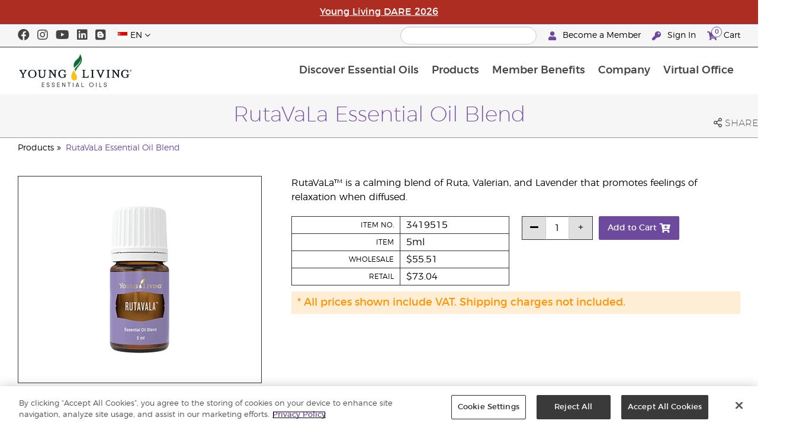

--- FILE ---
content_type: text/html; charset=utf-8
request_url: https://www.youngliving.com/en_sg/products/rutavala-essential-oil-blend
body_size: 11864
content:
<!DOCTYPE html>
<html lang="en">
<head>
    <meta charset="utf-8" />
    <meta name="viewport" content="width=device-width, initial-scale=1.0" />
    <link rel="shortcut icon" href="/assets/images/favicon.ico">
    
<meta name="robots" content="NOODP"><link rel="shortcut icon" href="//assets.ctfassets.net/qx1dg9syx02d/3pGKZ2dBhL5gD0O9r85oXT/cbc2bb0c1a4f288d53cc416595b7f08a/favicon.ico"><link rel="icon" type="image/png" href="//images.ctfassets.net/qx1dg9syx02d/5jIZO8KajYqKcbg4i02tDF/179a9f82b7987d6821140dd33138191a/favicon-196x196.png?w=196&h=196" sizes="196x196"><link rel="icon" type="image/png" href="//images.ctfassets.net/qx1dg9syx02d/5jIZO8KajYqKcbg4i02tDF/179a9f82b7987d6821140dd33138191a/favicon-196x196.png?w=96&h=96" sizes="96x96"><link rel="icon" type="image/png" href="//images.ctfassets.net/qx1dg9syx02d/5jIZO8KajYqKcbg4i02tDF/179a9f82b7987d6821140dd33138191a/favicon-196x196.png?w=32&h=32" sizes="32x32"><link rel="icon" type="image/png" href="//images.ctfassets.net/qx1dg9syx02d/5jIZO8KajYqKcbg4i02tDF/179a9f82b7987d6821140dd33138191a/favicon-196x196.png?w=16&h=16" sizes="16x16"><link rel="icon" type="image/png" href="//images.ctfassets.net/qx1dg9syx02d/5jIZO8KajYqKcbg4i02tDF/179a9f82b7987d6821140dd33138191a/favicon-196x196.png?w=128&h=128" sizes="128x128"><meta name="application-name" content="Young Living"><meta name="msapplication-TileColor" content="#FFFFFF"><meta name="msapplication-TileImage" content="//images.ctfassets.net/qx1dg9syx02d/5jIZO8KajYqKcbg4i02tDF/179a9f82b7987d6821140dd33138191a/favicon-196x196.png?w=144&h=144"><meta name="msapplication-square70x70logo" content="//images.ctfassets.net/qx1dg9syx02d/5jIZO8KajYqKcbg4i02tDF/179a9f82b7987d6821140dd33138191a/favicon-196x196.png?w=70&h=70"><meta name="msapplication-square150x150logo" content="//images.ctfassets.net/qx1dg9syx02d/5jIZO8KajYqKcbg4i02tDF/179a9f82b7987d6821140dd33138191a/favicon-196x196.png?w=150&h=150"><meta name="msapplication-wide310x150logo" content="https://images.ctfassets.net/qx1dg9syx02d/7urDFp5QSScC8MBZxTthq/bcf2a7befa4cdca6ec3d85639dd23977/mstile-310x150.png?w=310&h=150"><meta name="msapplication-square310x310logo" content="https://images.ctfassets.net/qx1dg9syx02d/5jIZO8KajYqKcbg4i02tDF/179a9f82b7987d6821140dd33138191a/favicon-196x196.png?w=310&h=310"><link rel="apple-touch-icon-precomposed" href="//images.ctfassets.net/qx1dg9syx02d/5jIZO8KajYqKcbg4i02tDF/179a9f82b7987d6821140dd33138191a/favicon-196x196.png?w=152&h=152"><link rel="apple-touch-icon-precomposed" sizes="57x57" href="http://images.ctfassets.net/qx1dg9syx02d/5jIZO8KajYqKcbg4i02tDF/179a9f82b7987d6821140dd33138191a/favicon-196x196.png?w=57&h=57"><link rel="apple-touch-icon-precomposed" sizes="114x114" href="http://images.ctfassets.net/qx1dg9syx02d/5jIZO8KajYqKcbg4i02tDF/179a9f82b7987d6821140dd33138191a/favicon-196x196.png?w=114&h=114"><link rel="apple-touch-icon-precomposed" sizes="72x72" href="http://images.ctfassets.net/qx1dg9syx02d/5jIZO8KajYqKcbg4i02tDF/179a9f82b7987d6821140dd33138191a/favicon-196x196.png?w=72&h=72"><link rel="apple-touch-icon-precomposed" sizes="144x144" href="http://images.ctfassets.net/qx1dg9syx02d/5jIZO8KajYqKcbg4i02tDF/179a9f82b7987d6821140dd33138191a/favicon-196x196.png?w=144&h=144"><link rel="apple-touch-icon-precomposed" sizes="60x60" href="http://images.ctfassets.net/qx1dg9syx02d/5jIZO8KajYqKcbg4i02tDF/179a9f82b7987d6821140dd33138191a/favicon-196x196.png?w=60&h=60"><link rel="apple-touch-icon-precomposed" sizes="120x120" href="http://images.ctfassets.net/qx1dg9syx02d/5jIZO8KajYqKcbg4i02tDF/179a9f82b7987d6821140dd33138191a/favicon-196x196.png?w=120&h=120"><link rel="apple-touch-icon-precomposed" sizes="76x76" href="http://images.ctfassets.net/qx1dg9syx02d/5jIZO8KajYqKcbg4i02tDF/179a9f82b7987d6821140dd33138191a/favicon-196x196.png?w=76&h=76"><link rel="apple-touch-icon-precomposed" sizes="152x152" href="http://images.ctfassets.net/qx1dg9syx02d/5jIZO8KajYqKcbg4i02tDF/179a9f82b7987d6821140dd33138191a/favicon-196x196.png?w=152&h=152"><script type='text/javascript' src='//static.queue-it.net/script/queueclient.min.js'></script><script data-queueit-c='youngliving' data-queueit-intercept-domain='youngliving.com' data-queueit-intercept="true" type='text/javascript' src='//static.queue-it.net/script/queueconfigloader.min.js'> </script>    <meta name="description" content="RutaVaLa™ Essential Oil Blend is a calming blend of Ruta, Valerian, and Lavender that promotes feelings of relaxation when diffused.">
<meta name="keywords" content="RutalVaLA">
<meta name="twitter:card" content="summary">
<meta name="twitter:site" content="@younglivingeo">
<meta name="twitter:creator" content="@younglivingeo">
<meta name="twitter:title" content="RutaVaLa Essential Oil Blend">
<meta name="twitter:description" content="Rutavala essential oil is a unique blend of rue, valerian, and lavender. Total relaxation in a tiny bottle. Try Young Living Rutavala essential oil today. Order now!">
<meta name="twitter:image" content="https://static.youngliving.com/productimages/large/3419515.jpg">
<link rel="alternate" href="https://www.youngliving.com/en_US/products/rutavala-essential-oil" hreflang="en-us">
<link rel="alternate" href="https://www.youngliving.com/es_US/products/aceite-esencial-rutavala" hreflang="es-us">
<link rel="alternate" href="https://www.youngliving.com/en_CA/products/rutavala-essential-oil" hreflang="en-ca">
<link rel="alternate" href="https://www.youngliving.com/fr_CA/products/mélange-dhuiles-essentielles-rutavala" hreflang="fr-ca">
<link rel="alternate" href="https://www.youngliving.com/en_SG/products/rutavala-essential-oil-blend" hreflang="en-sg">
<link rel="alternate" href="https://www.youngliving.com/en_AU/products/rutavala-essential-oil" hreflang="en-au">
<link rel="alternate" href="https://www.youngliving.com/zh_AU/products/rutavala-舒眠复方精油" hreflang="zh-au">
<link rel="alternate" href="https://www.youngliving.com/en_MY/products/rutavala-essential-oil-blend" hreflang="en-my">
<link rel="alternate" href="https://www.youngliving.com/zh_MY/products/rutavala复方精油" hreflang="zh-my">
<link rel="alternate" href="https://www.youngliving.com/ms_MY/products/rutavala-" hreflang="ms-my">
<link rel="alternate" href="https://www.youngliving.com/en_GB/products/rutavala-essential-oil" hreflang="en-gb">
<link rel="alternate" href="https://www.youngliving.com/en_EU/products/rutavala-essential-oil" hreflang="en">
<link rel="alternate" href="https://www.youngliving.com/fi_FI/products/rutavala-" hreflang="fi-fi">
<link rel="alternate" href="https://www.youngliving.com/de_AT/products/rutavala" hreflang="de-at">
<link rel="alternate" href="https://www.youngliving.com/de_DE/products/rutavala" hreflang="de-de">
<link rel="alternate" href="https://www.youngliving.com/es_ES/products/rutavala" hreflang="es-es">
<link rel="alternate" href="https://www.youngliving.com/cs_CZ/products/rutavala" hreflang="cs-cz">
<link rel="alternate" href="https://www.youngliving.com/sv_SE/products/rutavala" hreflang="sv-se">
<link rel="alternate" href="https://www.youngliving.com/ja_JP/products/ルタ-ヴァラ" hreflang="ja-jp">
<link rel="alternate" href="https://www.youngliving.com/ro_RO/products/rutavala-essential-oil" hreflang="ro-ro">
<link rel="alternate" href="https://www.youngliving.com/lt_LT/products/rutavala-essential-oil" hreflang="lt-lt">
<link rel="alternate" href="https://www.youngliving.com/nl_NL/products/rutavala" hreflang="nl-nl">
<link rel="alternate" href="https://www.youngliving.com/fr_FR/products/rutavala-essential-oil" hreflang="fr-fr">
<link rel="alternate" href="https://www.youngliving.com/ru_RU/products/rutavala-essential-oil" hreflang="ru-ru">
<link rel="alternate" href="https://www.youngliving.com/en_NZ/products/rutavala-essential-oil" hreflang="en-nz">

    <title>RutaVaLa Essential Oil Blend | Young Living Essential Oils</title>
    
            <link href="/assets/styles/min/libs.css?v=zpJADKrdJUGKpRODade-zjr-8IRYLCrRdfpusJHPJoc" rel="stylesheet" />
            <link href="/assets/styles/min/cymbeo.css?v=wKbRFkyJigqHl9IN0g392351-WSUfFguUGXw852NCGM" rel="stylesheet" />
            <link href="/assets/styles/min/yl.css?v=lySZDZfWoXV3qw22c6Ov39u3R00d4V5UvEKiJ7oa38Q" rel="stylesheet" />
        
</head>
<body>
    

<script src="/assets/js/min/libs.js?v=oVXt9Vdpkk3hL5EsSDjd1u-waeEcSSvWGEvyu1mpVF8"></script>
<script src="https://cdn.gbqofs.com/yliving/virtualoffice/p/detector-dom.min.js" id="_cls_detector"></script>

    
<div id="siteHeader" class="content-group c3">

                

    
<style>
/* Keep only what you still need — header spacing */
@media (max-width: 989px) {
    body {
        padding-top: 100px !important;
    }
}

@media only screen and (min-width: 990px){
    body {
        padding-top: 155px !important;
    }
}
</style>

<div id="siteHeaderSpecialMessageBar">
    <p>
        <a 
            href="https://www.youngliving.com/en_sg/opportunity/young-living-dare-2026"
            id="openMessage"
            target="_blank"
        >
            Young Living DARE 2026
        </a>
    </p>
</div>

  

    <style>
        
    
#siteHeaderSpecialMessageBar {
   color: #fff;
 background-color: #ad2d22;
    width: 100%;
    height: 40px;
    display: flex;
    align-items: center;
    justify-content: center;
}

#siteHeaderSpecialMessageBar p, #siteHeaderSpecialMessageBar p a {
    color: #fff;
    margin: 0;
    text-align: center;
    font-size: 16px;
    font-family: 'Montserrat', sans-serif;
    font-weight: 700;
}

#siteHeaderSpecialMessageBar p a {
    text-decoration: underline;
}
    
;
    </style>



                
    
<div id="siteHeaderTopBar" class="content-group c3">

            <div class="content-container">
                    

    
<div class="social-media-links content">
<a class="social-icon facebook" target="_blank" href="https://www.facebook.com/youngliving.sg" title="Young Living Singapore Facebook">
<i class="fab fa-facebook" aria-hidden="true"></i>
</a>
<a class="social-icon instagram" target="_blank" href="https://www.instagram.com/younglivingsg/" title="Young Living Singapore Instagram">
<i class="fab fa-instagram" aria-hidden="true"></i>
</a>
<a class="social-icon youtube" target="_blank" href="https://www.youtube.com/c/YoungLivingSingapore" title="Young Living Singapore YouTube">
<i class="fab fa-youtube" aria-hidden="true"></i>
</a>
<a class="social-icon linkedin" target="_blank" href="http://www.linkedin.com/company/young-living-essential-oils" title="Young Living Essential Oils LinkedIn">
<i class="fab fa-linkedin" aria-hidden="true"></i>
</a>
<a class="social-icon blog" href="https://www.youngliving.com/blog/" title="Young Living Essential Oils Blog">
<i class="fab fa-blogger" aria-hidden="true"></i>
</a>
</div>




                    

    
<div class="site-header-dynamic-controls">
  <div id="headerLocaleSelection" class="locale-selections"></div>
  <div id="headerProductSearch" class="yl-search" data-prodidx="YL_Products_en_SG_Prod" data-catidx="YL_Categories_en_SG_Prod"></div>
</div>

    <style>
        #siteHeader .site-header-dynamic-controls {
  margin: 0 10px;
  flex: 2;
  display: flex;
  align-items: center;
  justify-content: space-between;
};
    </style>



                    

    
<div id="siteHeaderVoLinks" class="content">
<a class="link signed-out" href="/vo/#/enroll/start">
  <i class="fas fa-user"></i>
Become a Member
</a>
<a class="link signed-out" href="/vo/#/login">
  <i class="fas fa-key"></i>
Sign In
</a>
<span class="link signed-in">
  <i class="fas fa-user"></i>
  <span class="user-name-value"></span>
  <span class="sub-menu">
    <button class="logout-control"> Logout </button>
    <a href="/vo/#/my-profile-dashboard">My Profile</a>
  </span>
</span>
<a class="link cart-icon" href="/vo/#/shopping-cart" >
  <i class="fas fa-shopping-cart">
    <span class="cart-indicator">
      <span class="cart-qty"></span>
    </span>
  </i>
Cart
</a>
</div>




            </div>
</div>





                
    
<div id="siteHeaderMainBar" class="content-group c4">

            <div class="content-container">
                    

    
<div id="mobileMenuControls">
  <button id="mobileMenuBtn">
    <i class="fas fa-bars"></i>
  </button>
  <button id="mobileSearchBtn">
    <i class="fas fa-search"></i>
  </button>
</div>




                    

    
<div class="site-logo">
                <a href="/en_sg">
<img src="https://images.ctfassets.net/x0wnv07j8mtt/2do1w6GtWLOdE9N06gKEeq/4d7c7fc88f814e83b2baf77a0fcfa9da/YL_Logo_2022_FULL__1_.svg">
                </a>
</div>




                    
    
<div id="siteHeaderMenuItems" class="content-group c6 menu-items">

                
    
<div class="content-group c1 menu-item with-content">
            <a class="title" href="/en_SG/discover">
                Discover Essential Oils
            </a>

            <div class="menu-content two-column">
                    

    
<div class='menu-content-item'>
  <a class='title' href='/en_SG/discover/guide/about'>About Essential Oils</a>
</div>
<div class='menu-content-item'>
  <a class='title' href='/en_SG/discover/how-to-use-essential-oils'>How to Use Essential Oils</a>
</div>
<div class='menu-content-item'>
  <a class='title' href='/en_SG/discover/quality'>Essential Oils Safety</a>
</div>
<div class='menu-content-item'>
  <a class='title' href='/en_SG/discover/essential-oil-science-studies-clinical-trials'>Clinical Trials</a>
</div>
<div class='menu-content-item'>
  <a class='title' href='/en_SG/discover/farms'>Young Living Farms</a>
</div>
<div class='menu-content-item'>
  <a class='title' href='/en_SG/discover/seed-to-seal'>Seed to Seal®</a>
</div>
<div class='menu-content-item'>
  <a class='title' href='/en_SG/discover/deepspectra-technology'>DeepSpectra® Technology</a>
</div>
<div class='menu-content-item'>
  <a class='title' href='/en_SG/products/thieves-home-cleaning-guide'>Thieves Cleaning Guide</a>
</div>
<div class='menu-content-item'>
  <a class='title' href='/en_SG/discover/learning-center'>Learning Center</a>
</div>
<div class='menu-content-item'>
  <a class='title' href='https://bit.ly/ylsgDL'>Digital Library</a>
</div>




            </div>
</div>





                
    
<div id="productsMenuGroup" class="content-group c1 menu-item with-content">
            <a class="title" href="/en_SG/products">
                Products
            </a>

            <div class="menu-content two-column">
                    

    
<div class='menu-content-item'>
<a class='title' href='/en_SG/products/c/limited-time-offer'>Limited Time Offers & New Products</a>
</div>
<div class='menu-content-item'>
<span class='title'>Young Living Brands</span>
<div class='links'>
<a href='/en_SG/products/thieves-home-cleaning-guide'>Thieves</a>
<a href='/en_SG/products/c/wellness/ningxia-red'>NingXia Red</a>
<a href='/en_SG/products/c/home/kidscents'>KidScents</a>
<a href='/en_SG/products/c/seedlings-by-young-living'>Seedlings</a>
</div>
</div>
<div class='menu-content-item'>
<a class='title' href='/en_SG/products/essential-oils'>Essential Oils &amp; Blends</a>
<div class='links'>
<a href='/en_SG/products/c/essential-oils/singles'>Essential Oil Singles</a>
<a href='/en_SG/products/c/essential-oils/blends'>Essential Oil Blends</a>
<a href='/en_SG/products/c/essential-oils/roll-ons'>Roll Ons</a>
<a href='/en_SG/products/c/essential-oils/massage-oils'>Massage Oils</a>
<a href='/en_SG/products/c/essential-oils/collections'>Collections</a>
<a href='/en_SG/products/c/essential-oils/tools'>Diffusers &amp; Tools</a>
<a href='/en_SG/products/c/essential-oils/accessories'>Accessories</a>
<a href='/en_SG/products/c/essential-oils/plus-essential-oils'>Plus Essential Oils</a>
</div>
</div>
<div class='menu-content-item'>
<a class='title' href='/en_SG/products/home'>Home</a>
<div class='links'>
<a href='/en_SG/products/c/home/thieves-natural-cleaning'>Thieves Natural Cleaning</a>
<a href='/en_SG/products/c/home/thieves-oral-care'>Thieves Oral Care</a>
</div>
</div>
<div class='menu-content-item'>
<a class='title' href='/en_SG/products/wellness'>Wellness</a>
<div class='links'>
<a href='/en_SG/products/c/wellness/targeted-support'>Targeted Support</a>
<a href='/en_SG/products/c/wellness/foundation-nutrition'>Foundation Nutrition</a>
<a href='/en_SG/products/c/wellness/ningxia-red'>NingXia Red</a>
<a href='/en_SG/products/c/wellness/cleansing-nutrition'>Cleansing Nutrition</a>
</div>
</div>
<div class='menu-content-item'>
<a class='title' href='/en_SG/products/personal-care'>Personal Care</a>
<div class='links'>
<a href='/en_SG/products/c/Bloom'>BLOOM</a>
<a href='/en_SG/products/c/beauty/facial-care'>Facial Care</a>
<a href='/en_SG/products/c/beauty/body-care'>Body Care</a>
<a href='/en_SG/products/c/beauty/art-skincare'>ART Skincare</a>
<a href='/en_SG/products/c/beauty/soap-bath-gels'>Soap &amp; Bath Gels</a>
<a href='/en_SG/products/c/beauty/lotions-moisturizers'>Lotions &amp; Moisturisers</a>
<a href='/en_SG/products/c/beauty/hair-care'>Hair Care</a>
</div>
</div>

<div class='menu-content-item'>
<a class='title' href='/en_SG/opportunity/products/experience-bundles'>Starter Bundles</a>
<div class='links'>
<a href='/en_SG/products/premium-experience-bundles'>Premium Experience Bundles</a>
<a href='/en_SG/opportunity/products/loyalty-rewards-kits'>Loyalty Rewards Kits</a>
</div>
</div>




            </div>
</div>





                
    
<div class="content-group c1 menu-item with-content">
            <a class="title" href="/en_SG/opportunity">
                Member Benefits
            </a>

            <div class="menu-content two-column">
                    

    
<div class='menu-content-item'>
<a class='title' href='/en_SG/opportunity/promotions/ylsgpromotions'>Promotions &amp; Special Deals</a>
<div class='links'>
<a href='/en_SG/opportunity/promotions/ylsgpromotions'>Current Promotions & Special Deals</a>
</div>
</div>

<div class='menu-content-item'>
<a class='title' href='/en_SG/loyalty-rewards'>Loyalty Rewards</a>
<div class='links'>
<a href='/en_SG/opportunity/loyalty-rewards-faq'>Loyalty Rewards Frequently Asked Questions</a>
</div>
</div>

<div class='menu-content-item'>
<a class='title' href='/en_SG/opportunity/silver-bound-2'>Sales Challenges</a>
<div class='links'>
<a href='/en_sg/opportunity/enrollee-welcome-gift'> Enrollee Gift</a>
<a href='/en_sg/opportunity/young-living-dare-2026'> Young Living Dare </a>
<a href='/en_sg/opportunity/trailblazer-program-2025'> Trailblazer 2025 </a>
</div>
</div>



<div class='menu-content-item'>
<a class='title' href='/en_SG/opportunity/recognition'>Global Recognition </a>
</div>

<div class='menu-content-item'>
<a class='title' href='/en_SG/opportunity/compensation-plan'>Compensation Plan </a>
</div>

<div class='menu-content-item'>
<a class='title' href='/en_SG/opportunity/success'>Member Moments</a>
</div>

<div class='menu-content-item'>
<a class='title' href='/vo/#/enroll/start'>Member Sign-up</a>
<div class='links'>
<a href='/en_SG/products/premium-experience-bundles'>Premium Experience Bundles</a>
<a href='/en_SG/opportunity/products/loyalty-rewards-kits'>Loyalty Rewards Kits</a>
<a href='/en_SG/opportunity/customised-enrollment-order'>Customised Enrollment Order</a>
</div>
</div>

<div class='menu-content-item'>
<a class='title' href='https://library.youngliving.com/en/sg'>Resources</a>
<div class='links'>
<a href='https://static.youngliving.com/en-SG/global-hub/SG-Monthly/Stock-Updates.pdf'>Stock Updates</a>
</div>

</div>




            </div>
</div>





                
    
<div class="content-group c1 menu-item with-content">
            <a class="title" href="/en_SG/company">
                Company
            </a>

            <div class="menu-content three-column">
                    

    
<div class='menu-content-item'>
<a class='title' href='/en_SG/company/about'>About Young Living</a>
<div class='links'>
<a href='/en_SG/company/about/mission-statement'>Mission Statement</a>
                <a href='/en_SG/company/protecting-our-planet'>Protecting Our Planet</a>
<a href='/en_SG/company/about/executive-management-team'>Executive Management Team</a>
<a href='/en_SG/company/about/regional-leadership-team'>Regional Leadership Team</a>
<a href='/en_sg/company/media/young-living-foundation'>Young Living Foundation</a>
</div>
</div>
<div class='menu-content-item'>
<a class='title' href='/en_SG/company/our-founder'>Our Founders</a>
</div>

<div class='menu-content-item'>
<a class='title' href='/en_SG/discover/the-young-living-difference'>The Young Living Difference</a>
</div>
<div class='menu-content-item'>
<a class='title' href='/en_SG/company/media'>Global Events</a>

</div>

<div class='menu-content-item'>
<a class='title' href='/en_SG/company/contactus'>Contact Us</a>
<div class='links'>
<a href='/en_SG/company/contactus/international'>International Offices</a>
</div>
</div>

<div class='menu-content-item with-links'>
<a class='title' href='/en_SG/company/events/training-calendar'>Training & Events</a>
<div class='links'>
<a href='/en_SG/company/events/training-calendar'>Trainings &amp; Events</a>
</div>
</div>





            </div>
</div>





                
    
<div class="content-group c1 menu-item with-content">
            <a class="title" href="/vo">
                Virtual Office
            </a>

            <div class="menu-content two-column">
                    

    
<div class="menu-content-item signed-out">
<a class="title" href="/vo/#/login">
                Sign In
            </a>
</div>
<div class="menu-content-item signed-out">
<a class="title" href="/vo/#/enroll/start">
                Become a Member
            </a>
</div>
<div class="menu-content-item signed-in with-content">
<a class="title" href="/vo/#/dashboard">
                Dashboard
            </a>
<div class="links">
<a href="/vo/#/dashboard/summary">
                   Summary
                 </a>
<a href="/vo/#/dashboard/qualification">
                   Rank Qualification
                 </a>
<a href="/vo/#/dashboard/silverbound">
                   Silver Bound
                 </a>
</div>
</div>
<div class="menu-content-item signed-in">
<a class="title" href="/vo/#/news">
                Member News
            </a>
</div>
<div class="menu-content-item signed-in with-content">
<a class="title" href="/vo/#/essential-rewards">
                Loyalty Rewards
            </a>
<div class="links">
<a href="/vo/#/essential-rewards/dashboard/my-order">
                   My Monthly Order
                 </a>
<a href="/vo/#/essential-rewards/dashboard/points">
                   Rewards Points
                 </a>
<a href="/vo/#/essential-rewards/dashboard/pv-assistant">
                   PV Assistant
                 </a>
</div>
</div>
<div class="menu-content-item signed-in">
<a class="title" href="/vo/#/quick-order/shopping-cart">
                Cart
            </a>
</div>
<div class="menu-content-item signed-in">
<a class="title" href="/vo/#/organization">
                Downline Viewer
            </a>
<div class="links">
<a href="/vo/#/organization/fs">
                   Full View
                 </a>
<a href="/vo/#/organization">
                   Downline Viewer
                 </a>
<a href="/vo/#/messagecenter">
                   Message Center
                 </a>
</div>
</div>
<div class="menu-content-item signed-in with-content">
<a class="title" href="/vo/#/resources">
                Member Resources
            </a>
<div class="links">
<a href="/vo/#/resources">
                   Member Resources
                 </a>
<a href="/vo/#/resources/policies">
                   Policies and Procedures
                 </a>
<a href="/vo/#/event-asset-hub">
                   Event Asset Hub
                 </a>
<a href="/vo/#/link-builder">
                   Link Builder
                 </a>
</div>
</div>
<div class="menu-content-item signed-in with-content">
<a class="title" href="/vo/#/my-profile-dashboard">
                My Profile
            </a>
<div class="links">
<a href="/vo/#/my-profile-dashboard">
                   My Profile
                 </a>
<a href="/vo/#/account/commissions">
                   My Commission
                 </a>
<a href="/vo/#/account-information/order-history">
                   My Order History
                 </a>
<a href="/vo/#/my-address-book">
                   My Address Book
                 </a>
<a href="/vo/#/my-profile/my-wallet">
                   My Wallet
                 </a>
<a href="/vo/#/my-profile/voucher/voucher-history">
                  Voucher History
                 </a>
<a href="/vo/#/my-profile/preferences">
                   My Preferences
                 </a>
<a href="/vo/#/pws/subscription">
                   MyYL Website
                 </a>
</div>
</div>




            </div>
</div>





                

    
<div id="mainMenuLocaleSelection" class="locale-selections"></div>




</div>





                    

    
<div id="mobileMenuIndicators">
  <a class="cart-icon" href="/vo/#/shopping-cart" >
    <i class="fas fa-shopping-cart"></i>
    <span class="cart-indicator">
      <span class="cart-qty"></span>
    </span>
  </a>
</div>

<div id="mobileSearchBar">
  <div class="yl-search" data-prodidx="YL_Products_en_SG_Prod" data-catidx="YL_Categories_en_SG_Prod"></div>
</div>




            </div>
</div>





</div>


    <style>
        @media only screen and (max-width: 989px) {
  body {
    padding-top: 57px;
  }

  #siteHeader #siteHeaderMainBar #mobileSearchBar {
    top: 57px;
  }

  #siteHeader #siteHeaderMainBar>.content-container>.menu-items {
    top: 57px;
  }
}

@media only screen and (min-width: 990px) {
  body {
    padding-top: 120px;
  }
};
    </style>


    <main id="mainPage">
            <header id="pageTitle">
                <div class="content-container">
                    <div id="pageTitleContent">
                        <h1>RutaVaLa Essential Oil Blend</h1>

                    </div>
                    <div class="social-share-links">
                        <div class="icon a2a_dd">
                            <i class="far fa-share-alt"></i>
                            <span class="text">Share</span>
                        </div>
                    </div>
                </div>
            </header>

            <div id="pageBreadcrumbs">
                <div class="content-container">
                    <a href='/en_SG/products'>Products</a>
<a href='/en_SG/products/rutavala-essential-oil-blend'>RutaVaLa Essential Oil Blend</a>

                </div>
            </div>

            

<div class="product-view">
    <div class="content-container">
        <div class="product-images">
            <div id="productImageView">
                <div class="image-wrap">
                    <div class="image-view">
                        <div class="image">
                            <img src="https://static.youngliving.com/productimages/large/341908.jpg" onerror="this.src='/assets/images/no-image.svg'"/>
                        </div>
                    </div>
                </div>
            </div>
        </div>
        <div class="product-meta">
            <div class="description">
                <p>
                    RutaVaLa™ is a calming blend of Ruta, Valerian, and Lavender that promotes feelings of relaxation when diffused.
                </p>
            </div>

            <div id="shoppingInformation" class="shopping-information">
                <div class="sku-information">
                    <table>
                        <tbody>
                        <tr>
                            <td>
                                    Item No.
                            </td>
                            <td class="part-number">
                            </td>
                        </tr>
                        <tr>
                            <td>
                                    Item
                            </td>
                            <td class="variant">
                            </td>
                        </tr>
                        <tr>
                            <td>
                                    Wholesale
                            </td>
                            <td class="wholesale-price">
                            </td>
                        </tr>
                        <tr>
                            <td>
                                    Retail
                            </td>
                            <td class="retail-price">
                            </td>
                        </tr>
                        <tr class="signed-in">
                            <td>
                                    PV
                            </td>
                            <td class="point-value">
                            </td>
                        </tr>
                        </tbody>
                    </table>
                </div>
                <div class="sku-controls">
                    <div class="available-skus"></div>
                    <div class="controls">
                        <div class="quantity-controls">
                            <button class="quantity-decrement control" data-itemid="">
                                <i class="fas fa-minus"></i>
                            </button>
                            <input type="text" readonly data-itemid="" value="1" />
                            <button class="quantity-increment control" data-itemid="">
                                <i class="fas fa-plus"></i>
                            </button>
                        </div>
                        <div class="cart-controls">
                            <button class="add-to-cart" data-itemid="">
                                <span>Add to Cart</span>
                                <i class="fas fa-cart-plus"></i>
                            </button>
                        </div>
                    </div>
                </div>
            </div>

            <p id="outOfStockWarning" class="warning">
                This item is currently not available for purchase.
            </p>

            <p id="memberOnlyWarning" class="warning">
                These products are only available to purchase by Young Living members. To become a Young Living member click on the "Become a Member" link at the top of this page.
            </p>

            <p id="taxInclusiveWarning" class="warning">
                * All prices shown include VAT. Shipping charges not included.
            </p>
        </div>
    </div>
</div>

<script>
    window.productId = 308;
</script>



        <div id="pageBody" class="has-sidebar">
            <div class="content-container">
                    <nav id="pageNavigation" class="page-sidebar">
                        <div class="sidebar">
                            
<div id="productsMenuGroup" class="content-group c1 menu-item with-content">
            <a class="title" href="/en_SG/products">
                Products
            </a>

            <div class="menu-content two-column">
                    

    
<div class='menu-content-item'>
<a class='title' href='/en_SG/products/c/limited-time-offer'>Limited Time Offers & New Products</a>
</div>
<div class='menu-content-item'>
<span class='title'>Young Living Brands</span>
<div class='links'>
<a href='/en_SG/products/thieves-home-cleaning-guide'>Thieves</a>
<a href='/en_SG/products/c/wellness/ningxia-red'>NingXia Red</a>
<a href='/en_SG/products/c/home/kidscents'>KidScents</a>
<a href='/en_SG/products/c/seedlings-by-young-living'>Seedlings</a>
</div>
</div>
<div class='menu-content-item'>
<a class='title' href='/en_SG/products/essential-oils'>Essential Oils &amp; Blends</a>
<div class='links'>
<a href='/en_SG/products/c/essential-oils/singles'>Essential Oil Singles</a>
<a href='/en_SG/products/c/essential-oils/blends'>Essential Oil Blends</a>
<a href='/en_SG/products/c/essential-oils/roll-ons'>Roll Ons</a>
<a href='/en_SG/products/c/essential-oils/massage-oils'>Massage Oils</a>
<a href='/en_SG/products/c/essential-oils/collections'>Collections</a>
<a href='/en_SG/products/c/essential-oils/tools'>Diffusers &amp; Tools</a>
<a href='/en_SG/products/c/essential-oils/accessories'>Accessories</a>
<a href='/en_SG/products/c/essential-oils/plus-essential-oils'>Plus Essential Oils</a>
</div>
</div>
<div class='menu-content-item'>
<a class='title' href='/en_SG/products/home'>Home</a>
<div class='links'>
<a href='/en_SG/products/c/home/thieves-natural-cleaning'>Thieves Natural Cleaning</a>
<a href='/en_SG/products/c/home/thieves-oral-care'>Thieves Oral Care</a>
</div>
</div>
<div class='menu-content-item'>
<a class='title' href='/en_SG/products/wellness'>Wellness</a>
<div class='links'>
<a href='/en_SG/products/c/wellness/targeted-support'>Targeted Support</a>
<a href='/en_SG/products/c/wellness/foundation-nutrition'>Foundation Nutrition</a>
<a href='/en_SG/products/c/wellness/ningxia-red'>NingXia Red</a>
<a href='/en_SG/products/c/wellness/cleansing-nutrition'>Cleansing Nutrition</a>
</div>
</div>
<div class='menu-content-item'>
<a class='title' href='/en_SG/products/personal-care'>Personal Care</a>
<div class='links'>
<a href='/en_SG/products/c/Bloom'>BLOOM</a>
<a href='/en_SG/products/c/beauty/facial-care'>Facial Care</a>
<a href='/en_SG/products/c/beauty/body-care'>Body Care</a>
<a href='/en_SG/products/c/beauty/art-skincare'>ART Skincare</a>
<a href='/en_SG/products/c/beauty/soap-bath-gels'>Soap &amp; Bath Gels</a>
<a href='/en_SG/products/c/beauty/lotions-moisturizers'>Lotions &amp; Moisturisers</a>
<a href='/en_SG/products/c/beauty/hair-care'>Hair Care</a>
</div>
</div>

<div class='menu-content-item'>
<a class='title' href='/en_SG/opportunity/products/experience-bundles'>Starter Bundles</a>
<div class='links'>
<a href='/en_SG/products/premium-experience-bundles'>Premium Experience Bundles</a>
<a href='/en_SG/opportunity/products/loyalty-rewards-kits'>Loyalty Rewards Kits</a>
</div>
</div>




            </div>
</div>



                        </div>
                    </nav>
                <div id="pageBodyContent">
                    
    
<div id="seedToSealInfo">
    <div class="logo">
        <img src="https://images.ctfassets.net/x0wnv07j8mtt/6HUjqqRxdv0Ebu1VNXtMRi/7ec0a2b429877cca43ee797a2be532cb/seed-to-seal.png" alt="Seed to Seal Logo" />
    </div>
    <div class="description">
        <p>Our Seed to Seal® quality commitment has been both a promise to you and a reflection of our sense of global stewardship and accountability. We believe you want only the best for your family and yourself—products that are genuine, free from harmful synthetics, and of unmatched purity. Our proprietary Seed to Seal promise is our pledge to you, the earth, and ourselves that Young Living products will be the best available, now and always.</p><p>Seed to Seal and its three pillars—Sourcing, Science, and Standards—are infused into every aspect of our exacting essential oil production processes, both on our own farms and our carefully curated family of partner farms. Seed to Seal is infused into our painstaking quality testing and retesting to ensure that your family enjoys the purest essential oil products on the planet. Ultimately, Seed to Seal is infused into everything we do. We know that for us—and for you—simply nothing else will do.</p>
    </div>
</div>




<cymbeo-deprecated>
<div class="pagewrapper">
<div class="pagemain">
<div class="pagecontent web-content">
<div class="content-container">
<div class="tab-outer c50" id="ProductTabOuter">
<div class="tab-container c50" id="ProductTabContainer">
<div class="tab-inner c50">
<div class="tab-nav c50">
<a class="tab c50 active" data-target="s1">Product Tips</a>
<a class="tab c50 " data-target="s2">Ingredients</a>
</div>
</div>
</div>
</div>
<div class="child-spacing">
<section class="product-content-section c50" id="s1">
<div class="name c50">Product Tips<span class="arrow c50">
<i class="far fa-chevron-down">
<span></span>
</i>
</span>
</div>
<div class="product-content-container c50">
<h2 class="heading c50">Product Tips</h2>
<div class="product-content c50 child-spacing">
<div class="text-block c82">
<div class="text c82">
<ul>
<li>Apply RutaVaLa essential oil blend on the back of neck, base of spine, the feet, or just under the nose before bed to overcome negative feelings and lull the mind into a sense of comfort.</li>
</ul>
</div>
</div>
</div>
</div>
</section>
<section class="product-content-section c50" id="s2">
<div class="name c50">Ingredients<span class="arrow c50">
<i class="far fa-chevron-down">
<span></span>
</i>
</span>
</div>
<div class="product-content-container c50">
<h2 class="heading c50">Ingredients</h2>
<div class="product-content c50 child-spacing">
<div class="text-block c82">
<div class="text c82">Ruta graveolens (rue) oil, valeriana officinalis (valerian) root oil, and lavandula angustifolia (lavender) oil.</div>
</div>
</div>
</div>
</section>
</div>
</div>
</div>
</div>
</div>
</cymbeo-deprecated>
<script>
    document.addEventListener("DOMContentLoaded", function() {
        //Full content path to avoid process other element with same .hersoslide class
        //Warning: If the structure of the pageMarkup in Contentful changes this will break this functionality
        const slides = document.querySelectorAll('cymbeo-deprecated .top.hero .cycle-slideshow .heroslide');
        const processedSlides = new Array(slides.length).fill(false);

        slides.forEach((slide, index) => {
            processedSlides[index] = false;

            const observer = new MutationObserver((mutations) => {
                mutations.forEach(async (mutation) => {
                    if (mutation.attributeName === 'class') {
                        const currentlyActive = slide.classList.contains('cycle-slide-active');
                        const alreadyProcessed = processedSlides[index];

                        if (currentlyActive && !alreadyProcessed) {
                            processedSlides[index] = true;
                            await callAmplitudeService(slide, index, AmpliEventContext.DotComPromotionViewed);
                        }
                    }
                });
            });

            observer.observe(slide, { attributes: true });

            const anchor = slide.querySelector('a');
            if (anchor) {
                anchor.addEventListener('click', async function() {
                    await callAmplitudeService(slide, index, AmpliEventContext.DotComPromotionClicked);
                });
            }
        });

        async function callAmplitudeService(slide, index, context) {
            const href = slide.querySelector('a') ? slide.querySelector('a').getAttribute('href') : '';
            const promotionName = getPromotionNameFromClassList(slide.classList);
            const promotionContent = href;
            const locale = 'en-SG';
            const promotionLocation = `home page hero slide, ${locale}`;

            // Check if amplitudeService exists and call it
            if (typeof window.amplitudeService !== 'undefined' && window.amplitudeService) {
                // TO-DO: Before deploying this to PROD, this commented code needs to be removed.
                // Currently, it will remain commented to not lose track of the events and logic implemented to make it work.
                // This code needs to be refactored due to the changes in the Amplitude project
                // Due to the Amplitude request creation is disabled will not affect to send a dummy event type,
                // this was made to avoid changing the logic without knowing if will be need it or not

                // await window.amplitudeService.createBasicAmplitudeRequest({
                //     context: context,
                //     additionalData: {
                //         promotionContent: promotionContent,
                //         promotionLocation: promotionLocation,
                //         promotionName: promotionName,
                //         promotionOrderPosition: index.toString()
                //     }
                // })
            }
        }

        function getPromotionNameFromClassList(classList) {
            //Warning: If promotion don't follow the structure slide-[PROMOTION_NAME] this logic will not work
            let promotionName = '';
            const filteredClassNames = Array.from(classList).filter(className =>
                className.startsWith('slide-') && !className.includes('cycle-slide')
            );

            if (filteredClassNames.length > 0) {
                //Warning: If class have multiple class following the structure slide-[PROMOTION_NAME], only the last one will be valid
                const lastClassName = filteredClassNames[filteredClassNames.length - 1];
                promotionName = lastClassName.substring(lastClassName.indexOf('-') + 1);
            }
            return promotionName;
        }
    });
    </script>





                </div>
            </div>
        </div>
    </main>

    
<div id="siteFooter" class="content-group c1">

            <div class="content-container">
                    

    
<div id='siteFooterTopBar'>
<div class='links'>
<a href='tel:+65-6911-0211'>ORDERS: +65 6911 0211</a>
<a href='/en_SG/company/contactus'>Contact Us</a>
<a href='https://www.youngliving.com/vo/#/login'>Virtual Office</a>
<a href='/vo/#/enroll/start'>BECOME A MEMBER</a>
</div>
</div>
<div id='siteFooterMainBar'>
<div class='content-container'>
<div class='section links'>
<a href='/en_SG/company/media'>Events &amp; Media Center</a>
<a href='https://www.youngliving.com/blog/'>Young Living Blog</a>
<a href='https://static.youngliving.com/en-SG/global-hub/YLSG-Privacy-Policy.pdf'>Privacy Policy</a>
</div>
<div class='section links'>
<a href='http://www.dgaryyoung.com/blog/'>D. Gary Young Blog</a>
<a href='https://younglivingfoundation.org/'>Young Living Foundation</a>
</div>
<div class='section content'>
<h3>Contact Us</h3>
<p>Young Living Singapore Pte Ltd
<br />111 Somerset Road #05-18 TripleOne Somerset Singapore 238164
<br />
</p>
<p>CUSTOMER CARE:
<a href=\"tel:+65-6911-0211\">+65 6911 0211</a>
</p>
</div>

<div class='section content'>
<img src='https://images.ctfassets.net/x0wnv07j8mtt/5dkmRUUGMp8h3yTmul0cX1/05d8cc65751e31c1479ccc07987fe36a/CS_award.jpg' />


</div>
</div>
<div id='siteFooterBottomBar'>
<div class='content-container'>
<div class='copyright'>
<p>Copyright © 2026 Young Living Essential Oils. All rights reserved. | 
<a href='https://static.youngliving.com/en-SG/global-hub/YLSG-Privacy-Policy.pdf'>Privacy Policy</a>
</p>
</div>
<div class='social-media-links content'>
<a href='https://www.facebook.com/youngliving.sg'>
<i class='fab fa-facebook' aria-hidden='true'></i>
</a>
<a href='https://www.instagram.com/younglivingsg/'>
<i class='fab fa-instagram' aria-hidden='true'></i>
</a>
<a href='https://www.youtube.com/c/YoungLivingSingapore'>
<i class='fab fa-youtube' aria-hidden='true'></i>
</a>
<a href='http://www.linkedin.com/company/young-living-essential-oils'>
<i class='fab fa-linkedin' aria-hidden='true'></i>
</a>
<a href='https://www.youngliving.com/blog/'>
<i class='fab fa-blogger' aria-hidden='true'></i>
</a>
</div>
</div>
</div>




            </div>
</div>




<link href="/assets/styles/min/share-button.css?v=XhwVWDAKYApOvyC3mPKDYD8kQbhZhGF4zSU6FXhsuh4" rel="stylesheet" />

    
            <script src="https://static.addtoany.com/menu/page.js" defer></script>
            <script id="shareButtonJs" defer src="/assets/js/min/share-button.js?v=BBt-cZILIZxDB8NynhQi3euQCLwDnTyCi0BgB9f56wA"></script>
            <script src="/assets/js/min/cymbeo.js?v=5Dc7LMZ6ASuOlANp6L7XK-XSXjQH4bdkmUFFQoXJ6ok"></script>
            <script src="/assets/js/min/main-yl.js?v=zQRzvuMHJ-YPGkbCncoMiegN8f5qSa4SYYB12QlJuo8"></script>
<script>(function(w,d,s,l,i){w[l]=w[l]||[];w[l].push({'gtm.start':
new Date().getTime(),event:'gtm.js'});var f=d.getElementsByTagName(s)[0],
j=d.createElement(s),dl=l!='dataLayer'?'&l='+l:'';j.async=true;j.src=
'//www.googletagmanager.com/gtm.js?id='+i+dl;f.parentNode.insertBefore(j,f);
})(window,document,'script','dataLayer','GTM-LF7K');</script><noscript><iframe src="//www.googletagmanager.com/ns.html?id=GTM-LF7K" height="0" width="0" style="display:none;visibility:hidden"></iframe></noscript><script type="text/javascript" src="//s7.addthis.com/js/300/addthis_widget.js#pubid=ra-4fb535991f2e64a1"></script><script type="application/ld+json">
{
  "@context": "http://schema.org",
  "@type": "Product",
  "url": "https://www.youngliving.com/en_SG/products/rutavala-essential-oil-blend",
  "name": "RutaVaLa Essential Oil Blend - 5ml",
  "description": "Rutavala essential oil is a unique blend of rue, valerian, and lavender. Total relaxation in a tiny bottle. Try Young Living Rutavala essential oil today. Order now!",
  "image": "https://static.youngliving.com/productimages/large/3419515.jpg",
  "sku": "3419515",
  "mpn": "3419515",
  "offers": [
    {
      "@context": "http://schema.org",
      "@type": "Offer",
      "price": "71.70",
      "priceCurrency": "SGD"
    }
  ]
}
</script>        
    
        <script src="https://kustomer-chat.awsvoprd.youngliving.com/remoteEntry.js"></script>
        <script>
            yl_chat.get('./YlChat').then(module => {
                const YlChat = module();
                YlChat.initializeChat('en-SG');
            });
        </script>
    
    
    <script src="https://scripts.youngliving.com/onetrust/remoteEntry.js"></script>
    <script>yl_onetrust_banner.get('./CookieBanner').then(module => {
            const CB = module();
            CB.initializeCookieBanner();
        });</script>

    
        <script src="https://zcc-chat.ec.youngliving.com/remoteEntry.js"></script>
        <script>
            if (window.yl_zcc_chat) {
                window.yl_zcc_chat.get('./ChatLoader').then(async (module) => {
                    console.log('ChatLoader loaded:', module);
                    const ChatModule = module();
                    console.log('Initializing chat with locale:', 'en-SG');
                    const result = await ChatModule.initializeChat({ locale: 'en-SG' });
                    if (result.isChatLoaded) {
                        // Try to hide BoldChat
                        const boldChatButton = document.getElementById('liveChatBtn');
                        if (boldChatButton) {
                            boldChatButton.style.display = 'none';
                        }
                    }
                }).catch(error => {
                    console.error('Error:', error);
                });
            } else {
                console.error('zoom_chat_remote is not defined');
            }
        </script>
    
</body>
</html>
